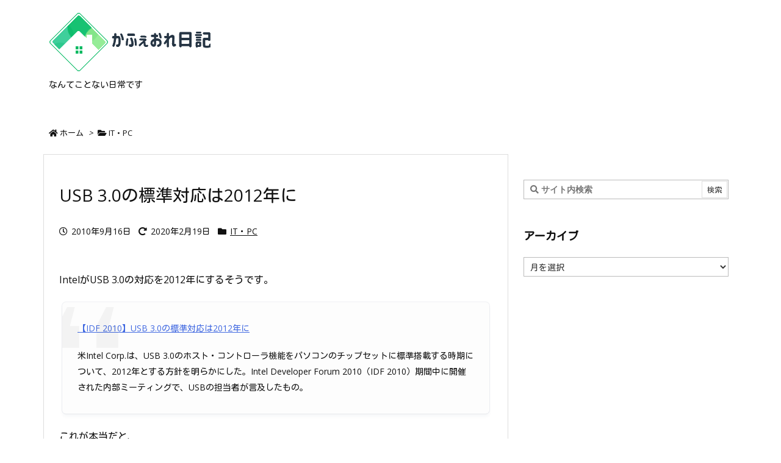

--- FILE ---
content_type: text/html; charset=UTF-8
request_url: https://diary.two-cool.com/wp/wp-admin/admin-ajax.php
body_size: -23
content:
68100.ba7de4e55f2448393da1900bbb1bd357

--- FILE ---
content_type: text/html; charset=utf-8
request_url: https://www.google.com/recaptcha/api2/aframe
body_size: 267
content:
<!DOCTYPE HTML><html><head><meta http-equiv="content-type" content="text/html; charset=UTF-8"></head><body><script nonce="xmCKAA2UvuFqzbUH8Y1KZQ">/** Anti-fraud and anti-abuse applications only. See google.com/recaptcha */ try{var clients={'sodar':'https://pagead2.googlesyndication.com/pagead/sodar?'};window.addEventListener("message",function(a){try{if(a.source===window.parent){var b=JSON.parse(a.data);var c=clients[b['id']];if(c){var d=document.createElement('img');d.src=c+b['params']+'&rc='+(localStorage.getItem("rc::a")?sessionStorage.getItem("rc::b"):"");window.document.body.appendChild(d);sessionStorage.setItem("rc::e",parseInt(sessionStorage.getItem("rc::e")||0)+1);localStorage.setItem("rc::h",'1766280286644');}}}catch(b){}});window.parent.postMessage("_grecaptcha_ready", "*");}catch(b){}</script></body></html>

--- FILE ---
content_type: application/javascript
request_url: https://blogparts.blogmura.com/js/parts_view.js
body_size: 3102
content:
function blogmuraBlogparts(elem, chid, size, oldCatid, oldSubCatid, type, catid) {
  if (elem != null) {
    var height = "382";

    var width = "200";
    if (size != null && size != "") {
      width = size;
    } else if (elem.clientWidth != null) {
      width = elem.clientWidth;
    }

    var query = "&oldCatId=" + oldCatid;
    query += "&oldSubCatId=" + oldSubCatid;
    query += "&type=" + type;
    query += "&catId=" + catid;

    var imgSrc = "https://blogparts.blogmura.com/pts/pvcount.GIF?chid=" + chid;
    var iframeSrc = "https://blogmura.com/blogmura_parts.html?chid=" + chid + query;

    var source = '<img src="' + imgSrc + '" border="0" width="0" height="0" alt="blogmura_pvcount">';
    source += '<iframe id="parts_frame" src="' + iframeSrc + '" width="' + width + '" height="' + height + '" scrolling="no" style="border:none;"></iframe>';

    elem.innerHTML = source;
  }
}

var partsDomain = "blogparts.blogmura.com";
function currentScriptSrc() {
  if (document.currentScript) {
    return document.currentScript.src;
  } else {
    var scripts = document.getElementsByTagName('script');
    for ( var i = scripts.length-1; i > 0; i--) {
      var script = scripts[i];
      if(script.src && script.src.indexOf(partsDomain) > -1) {
        return script.src;
      }
    }
    return false;
  }
}

function getJsParam() {
  var src = currentScriptSrc();
  if(src) {
    var query = src.substring( src.indexOf( '?' ) + 1 );
    var params = query.split( '&' );
    var result = new Object();
    for ( var i = 0; i < params.length; i++) {
      var elem = params[i].split('=');
      var name = decodeURIComponent( elem[ 0 ] );
      var val = decodeURIComponent( elem[ 1 ] );
      result[name] = val;
    }
    return result;
  }
  return false;
}

var elemBlogmura = null;
var chidBlogmura = null;
var typeBlogmura = null;
var categoryBlogmura = null;

if (document.getElementsByClassName('blogmura-blogparts').length) {
  elemBlogmura = document.getElementsByClassName('blogmura-blogparts')[0];
  chidBlogmura = elemBlogmura.dataset.chid;
  typeBlogmura = elemBlogmura.dataset.type;
  if (typeBlogmura == null) {
    typeBlogmura = "";
  }
  categoryBlogmura = elemBlogmura.dataset.category;
  if (categoryBlogmura == null) {
    categoryBlogmura = "";
  }
} else if (document.getElementById('inner_space')) {
  elemBlogmura = document.getElementById('inner_space');
}

if (chidBlogmura != null) {
  blogmuraBlogparts(elemBlogmura, chidBlogmura, "", "", "", typeBlogmura, categoryBlogmura);
}

function parts(chid, bgcolor, size, link, time, catid, subcatid, select, host, border, dspSize, bgcolor2, link2) {
  if (chidBlogmura == null) {
    blogmuraBlogparts(elemBlogmura, chid, size, catid, subcatid, select, "");
  }
}

var blogmuraParams = getJsParam();
if (blogmuraParams && blogmuraParams.chid != null && blogmuraParams.chid != "") {
  parts(blogmuraParams.chid, blogmuraParams.bgcolor, blogmuraParams.size, blogmuraParams.link, blogmuraParams.time, blogmuraParams.catid, blogmuraParams.subcatid, blogmuraParams.select, blogmuraParams.host, blogmuraParams.border, blogmuraParams.dspsize, blogmuraParams.bgcolor2, blogmuraParams.link2);
}


--- FILE ---
content_type: application/javascript
request_url: https://diary.two-cool.com/wp/wp-content/themes/luxech/luxech.js?v=1766280279
body_size: 200
content:
/*
 * フッターに 追加したい Javascript 等を以下に記述してください。
 * ( To add Javascript in the footer, please write down here. )
 */
<script data-ad-client="ca-pub-5864918245030759" async src="https://pagead2.googlesyndication.com/pagead/js/adsbygoogle.js"></script>